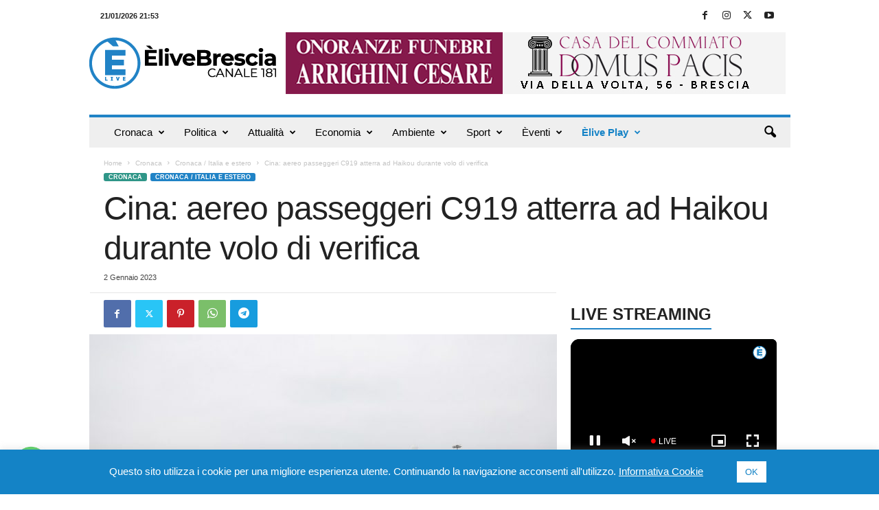

--- FILE ---
content_type: text/html; charset=UTF-8
request_url: https://www.elivebrescia.tv/wp-admin/admin-ajax.php
body_size: 816
content:
"<div class=\"wp_rss_retriever\"><ul class=\"wp_rss_retriever_list\"><li class=\"wp_rss_retriever_item\"><div class=\"wp_rss_retriever_item_wrapper\"><a class=\"wp_rss_retriever_title\" target=\"_blank\" href=\"https:\/\/www.italpress.com\/board-for-gaza-meloni-non-intelligente-autoescludersi-ma-serve-tempo\/\" rel=\"nofollow\"title=\"Board for Gaza, Meloni \u201cNon intelligente autoescludersi, ma serve tempo\u201d\">Board for Gaza, Meloni \u201cNon intelligente autoescludersi, ma serve tempo\u201d<\/a><a class=\"wp_rss_retriever_image\" style=\"width:0px; height:0px;\" target=\"_blank\" rel=\"nofollow\" href=\"https:\/\/www.italpress.com\/board-for-gaza-meloni-non-intelligente-autoescludersi-ma-serve-tempo\/\"><img class=\"portrait\" src=\"https:\/\/www.italpress.com\/wp-content\/uploads\/2026\/01\/20260121_3585.jpg\" alt=\"Board for Gaza, Meloni \u201cNon intelligente autoescludersi, ma serve tempo\u201d\" onerror=\"this.parentNode.style.display='none'\"\/><\/a><div class=\"wp_rss_retriever_container\">ROMA (ITALPRESS) \u2013 Sul Board of peace per Gaza \u201cla posizione dell\u2019Italia \u00e8 di apertura; siamo aperti, disponibili e interessati,&hellip; <a class=\"wp_rss_retriever_readmore\" target=\"_blank\" href=\"https:\/\/www.italpress.com\/board-for-gaza-meloni-non-intelligente-autoescludersi-ma-serve-tempo\/\" rel=\"nofollow\"title=\"Board for Gaza, Meloni \u201cNon intelligente autoescludersi, ma serve tempo\u201d\">Leggi tutto&nbsp;&raquo;<\/a><\/div><div class=\"wp_rss_retriever_metadata\"><span class=\"wp_rss_retriever_source\">Fonte: <span>Top News Archivi - Italpress<\/span><\/span> | <span class=\"wp_rss_retriever_date\">Pubblicato: <span>21 Gennaio 2026 - 20:55<\/span><\/span><\/div><\/div><\/li><li class=\"wp_rss_retriever_item\"><div class=\"wp_rss_retriever_item_wrapper\"><a class=\"wp_rss_retriever_title\" target=\"_blank\" href=\"https:\/\/www.italpress.com\/cina-conferite-medaglie-ai-tre-astronauti-della-missione-shenzou-20\/\" rel=\"nofollow\"title=\"Cina, conferite medaglie ai tre astronauti della missione Shenzou-20\">Cina, conferite medaglie ai tre astronauti della missione Shenzou-20<\/a><a class=\"wp_rss_retriever_image\" style=\"width:0px; height:0px;\" target=\"_blank\" rel=\"nofollow\" href=\"https:\/\/www.italpress.com\/cina-conferite-medaglie-ai-tre-astronauti-della-missione-shenzou-20\/\"><img class=\"portrait\" src=\"https:\/\/www.italpress.com\/wp-content\/uploads\/2026\/01\/20260121_3501.jpg\" alt=\"Cina, conferite medaglie ai tre astronauti della missione Shenzou-20\" onerror=\"this.parentNode.style.display='none'\"\/><\/a><div class=\"wp_rss_retriever_container\">PECHINO (CINA) (XINHUA\/ITALPRESS) \u2013 I tre astronauti che hanno partecipato alla missione con equipaggio dello Shenzhou-20 mercoled\u00ec hanno ricevuto delle&hellip; <a class=\"wp_rss_retriever_readmore\" target=\"_blank\" href=\"https:\/\/www.italpress.com\/cina-conferite-medaglie-ai-tre-astronauti-della-missione-shenzou-20\/\" rel=\"nofollow\"title=\"Cina, conferite medaglie ai tre astronauti della missione Shenzou-20\">Leggi tutto&nbsp;&raquo;<\/a><\/div><div class=\"wp_rss_retriever_metadata\"><span class=\"wp_rss_retriever_source\">Fonte: <span>Top News Archivi - Italpress<\/span><\/span> | <span class=\"wp_rss_retriever_date\">Pubblicato: <span>21 Gennaio 2026 - 20:05<\/span><\/span><\/div><\/div><\/li><li class=\"wp_rss_retriever_item\"><div class=\"wp_rss_retriever_item_wrapper\"><a class=\"wp_rss_retriever_title\" target=\"_blank\" href=\"https:\/\/www.italpress.com\/presidente-del-parlamento-slovacco-con-litalia-i-rapporti-piu-intensi-nellue\/\" rel=\"nofollow\"title=\"Presidente del Parlamento slovacco \u201cCon l\u2019Italia i rapporti pi\u00f9 intensi nell\u2019Ue\u201d\">Presidente del Parlamento slovacco \u201cCon l\u2019Italia i rapporti pi\u00f9 intensi nell\u2019Ue\u201d<\/a><a class=\"wp_rss_retriever_image\" style=\"width:0px; height:0px;\" target=\"_blank\" rel=\"nofollow\" href=\"https:\/\/www.italpress.com\/presidente-del-parlamento-slovacco-con-litalia-i-rapporti-piu-intensi-nellue\/\"><img class=\"portrait\" src=\"https:\/\/www.italpress.com\/wp-content\/uploads\/2026\/01\/20260121_3147.jpg\" alt=\"Presidente del Parlamento slovacco \u201cCon l\u2019Italia i rapporti pi\u00f9 intensi nell\u2019Ue\u201d\" onerror=\"this.parentNode.style.display='none'\"\/><\/a><div class=\"wp_rss_retriever_container\">ROMA (ITALPRESS) \u2013 I rapporti con l\u2019Italia sono \u201cattualmente i pi\u00f9 intensi che abbiamo rispetto a qualsiasi altro Paese dell\u2019Unione&hellip; <a class=\"wp_rss_retriever_readmore\" target=\"_blank\" href=\"https:\/\/www.italpress.com\/presidente-del-parlamento-slovacco-con-litalia-i-rapporti-piu-intensi-nellue\/\" rel=\"nofollow\"title=\"Presidente del Parlamento slovacco \u201cCon l\u2019Italia i rapporti pi\u00f9 intensi nell\u2019Ue\u201d\">Leggi tutto&nbsp;&raquo;<\/a><\/div><div class=\"wp_rss_retriever_metadata\"><span class=\"wp_rss_retriever_source\">Fonte: <span>Top News Archivi - Italpress<\/span><\/span> | <span class=\"wp_rss_retriever_date\">Pubblicato: <span>21 Gennaio 2026 - 18:00<\/span><\/span><\/div><\/div><\/li><\/ul><\/div>"